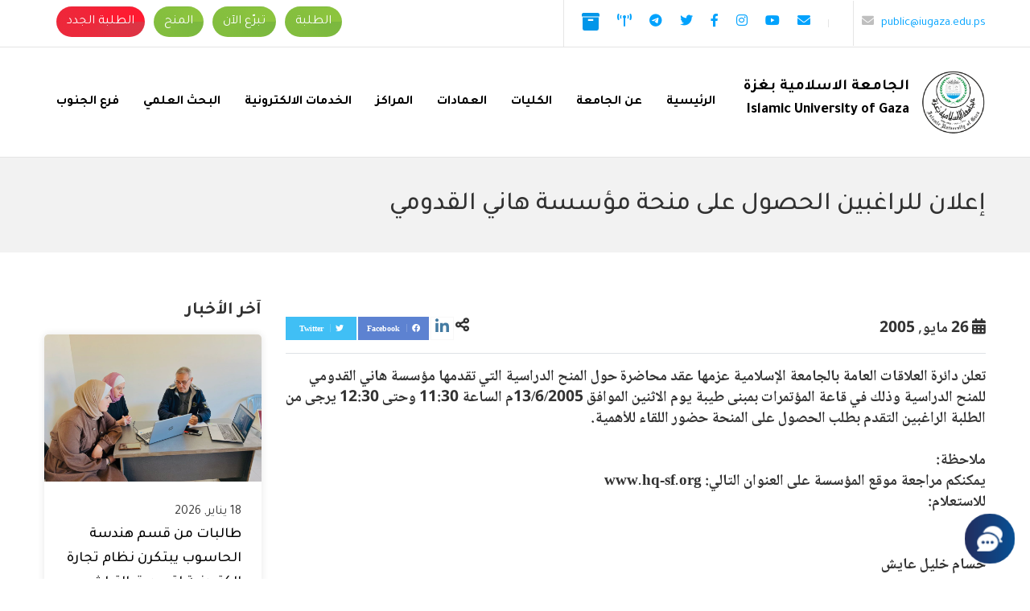

--- FILE ---
content_type: text/html; charset=UTF-8
request_url: https://www.iugaza.edu.ps/e3lan/e3149/
body_size: 13769
content:
<!DOCTYPE html>
<html dir="rtl" lang="ar" prefix="og: http://ogp.me/ns#">
<head>
    <meta charset="UTF-8">
    <meta name="viewport" content="width=device-width, initial-scale=1.0, maximum-scale=1.0, user-scalable=no">

    <title>إعلان للراغبين الحصول على منحة مؤسسة هاني القدومي &#8211; الجامعة الإسلامية بغزة</title>
<meta name='robots' content='max-image-preview:large' />
<link rel="alternate" hreflang="ar" href="https://www.iugaza.edu.ps/e3lan/e3149/" />
<link rel="alternate" hreflang="x-default" href="https://www.iugaza.edu.ps/e3lan/e3149/" />
<link rel='dns-prefetch' href='//cdnjs.cloudflare.com' />
<link rel="alternate" type="application/rss+xml" title="الجامعة الإسلامية بغزة &laquo; الخلاصة" href="https://www.iugaza.edu.ps/feed/" />
<link rel="alternate" type="application/rss+xml" title="الجامعة الإسلامية بغزة &laquo; خلاصة التعليقات" href="https://www.iugaza.edu.ps/comments/feed/" />
<link rel="alternate" type="application/rss+xml" title="الجامعة الإسلامية بغزة &laquo; إعلان للراغبين الحصول على منحة مؤسسة هاني القدومي خلاصة التعليقات" href="https://www.iugaza.edu.ps/e3lan/e3149/feed/" />
<style id='wp-img-auto-sizes-contain-inline-css' type='text/css'>
img:is([sizes=auto i],[sizes^="auto," i]){contain-intrinsic-size:3000px 1500px}
/*# sourceURL=wp-img-auto-sizes-contain-inline-css */
</style>
<style id='wp-emoji-styles-inline-css' type='text/css'>

	img.wp-smiley, img.emoji {
		display: inline !important;
		border: none !important;
		box-shadow: none !important;
		height: 1em !important;
		width: 1em !important;
		margin: 0 0.07em !important;
		vertical-align: -0.1em !important;
		background: none !important;
		padding: 0 !important;
	}
/*# sourceURL=wp-emoji-styles-inline-css */
</style>
<link rel='stylesheet' id='wp-block-library-rtl-css' href='https://www.iugaza.edu.ps/wp-includes/css/dist/block-library/style-rtl.min.css' type='text/css' media='all' />
<style id='global-styles-inline-css' type='text/css'>
:root{--wp--preset--aspect-ratio--square: 1;--wp--preset--aspect-ratio--4-3: 4/3;--wp--preset--aspect-ratio--3-4: 3/4;--wp--preset--aspect-ratio--3-2: 3/2;--wp--preset--aspect-ratio--2-3: 2/3;--wp--preset--aspect-ratio--16-9: 16/9;--wp--preset--aspect-ratio--9-16: 9/16;--wp--preset--color--black: #000000;--wp--preset--color--cyan-bluish-gray: #abb8c3;--wp--preset--color--white: #ffffff;--wp--preset--color--pale-pink: #f78da7;--wp--preset--color--vivid-red: #cf2e2e;--wp--preset--color--luminous-vivid-orange: #ff6900;--wp--preset--color--luminous-vivid-amber: #fcb900;--wp--preset--color--light-green-cyan: #7bdcb5;--wp--preset--color--vivid-green-cyan: #00d084;--wp--preset--color--pale-cyan-blue: #8ed1fc;--wp--preset--color--vivid-cyan-blue: #0693e3;--wp--preset--color--vivid-purple: #9b51e0;--wp--preset--gradient--vivid-cyan-blue-to-vivid-purple: linear-gradient(135deg,rgb(6,147,227) 0%,rgb(155,81,224) 100%);--wp--preset--gradient--light-green-cyan-to-vivid-green-cyan: linear-gradient(135deg,rgb(122,220,180) 0%,rgb(0,208,130) 100%);--wp--preset--gradient--luminous-vivid-amber-to-luminous-vivid-orange: linear-gradient(135deg,rgb(252,185,0) 0%,rgb(255,105,0) 100%);--wp--preset--gradient--luminous-vivid-orange-to-vivid-red: linear-gradient(135deg,rgb(255,105,0) 0%,rgb(207,46,46) 100%);--wp--preset--gradient--very-light-gray-to-cyan-bluish-gray: linear-gradient(135deg,rgb(238,238,238) 0%,rgb(169,184,195) 100%);--wp--preset--gradient--cool-to-warm-spectrum: linear-gradient(135deg,rgb(74,234,220) 0%,rgb(151,120,209) 20%,rgb(207,42,186) 40%,rgb(238,44,130) 60%,rgb(251,105,98) 80%,rgb(254,248,76) 100%);--wp--preset--gradient--blush-light-purple: linear-gradient(135deg,rgb(255,206,236) 0%,rgb(152,150,240) 100%);--wp--preset--gradient--blush-bordeaux: linear-gradient(135deg,rgb(254,205,165) 0%,rgb(254,45,45) 50%,rgb(107,0,62) 100%);--wp--preset--gradient--luminous-dusk: linear-gradient(135deg,rgb(255,203,112) 0%,rgb(199,81,192) 50%,rgb(65,88,208) 100%);--wp--preset--gradient--pale-ocean: linear-gradient(135deg,rgb(255,245,203) 0%,rgb(182,227,212) 50%,rgb(51,167,181) 100%);--wp--preset--gradient--electric-grass: linear-gradient(135deg,rgb(202,248,128) 0%,rgb(113,206,126) 100%);--wp--preset--gradient--midnight: linear-gradient(135deg,rgb(2,3,129) 0%,rgb(40,116,252) 100%);--wp--preset--font-size--small: 13px;--wp--preset--font-size--medium: 20px;--wp--preset--font-size--large: 36px;--wp--preset--font-size--x-large: 42px;--wp--preset--spacing--20: 0.44rem;--wp--preset--spacing--30: 0.67rem;--wp--preset--spacing--40: 1rem;--wp--preset--spacing--50: 1.5rem;--wp--preset--spacing--60: 2.25rem;--wp--preset--spacing--70: 3.38rem;--wp--preset--spacing--80: 5.06rem;--wp--preset--shadow--natural: 6px 6px 9px rgba(0, 0, 0, 0.2);--wp--preset--shadow--deep: 12px 12px 50px rgba(0, 0, 0, 0.4);--wp--preset--shadow--sharp: 6px 6px 0px rgba(0, 0, 0, 0.2);--wp--preset--shadow--outlined: 6px 6px 0px -3px rgb(255, 255, 255), 6px 6px rgb(0, 0, 0);--wp--preset--shadow--crisp: 6px 6px 0px rgb(0, 0, 0);}:where(.is-layout-flex){gap: 0.5em;}:where(.is-layout-grid){gap: 0.5em;}body .is-layout-flex{display: flex;}.is-layout-flex{flex-wrap: wrap;align-items: center;}.is-layout-flex > :is(*, div){margin: 0;}body .is-layout-grid{display: grid;}.is-layout-grid > :is(*, div){margin: 0;}:where(.wp-block-columns.is-layout-flex){gap: 2em;}:where(.wp-block-columns.is-layout-grid){gap: 2em;}:where(.wp-block-post-template.is-layout-flex){gap: 1.25em;}:where(.wp-block-post-template.is-layout-grid){gap: 1.25em;}.has-black-color{color: var(--wp--preset--color--black) !important;}.has-cyan-bluish-gray-color{color: var(--wp--preset--color--cyan-bluish-gray) !important;}.has-white-color{color: var(--wp--preset--color--white) !important;}.has-pale-pink-color{color: var(--wp--preset--color--pale-pink) !important;}.has-vivid-red-color{color: var(--wp--preset--color--vivid-red) !important;}.has-luminous-vivid-orange-color{color: var(--wp--preset--color--luminous-vivid-orange) !important;}.has-luminous-vivid-amber-color{color: var(--wp--preset--color--luminous-vivid-amber) !important;}.has-light-green-cyan-color{color: var(--wp--preset--color--light-green-cyan) !important;}.has-vivid-green-cyan-color{color: var(--wp--preset--color--vivid-green-cyan) !important;}.has-pale-cyan-blue-color{color: var(--wp--preset--color--pale-cyan-blue) !important;}.has-vivid-cyan-blue-color{color: var(--wp--preset--color--vivid-cyan-blue) !important;}.has-vivid-purple-color{color: var(--wp--preset--color--vivid-purple) !important;}.has-black-background-color{background-color: var(--wp--preset--color--black) !important;}.has-cyan-bluish-gray-background-color{background-color: var(--wp--preset--color--cyan-bluish-gray) !important;}.has-white-background-color{background-color: var(--wp--preset--color--white) !important;}.has-pale-pink-background-color{background-color: var(--wp--preset--color--pale-pink) !important;}.has-vivid-red-background-color{background-color: var(--wp--preset--color--vivid-red) !important;}.has-luminous-vivid-orange-background-color{background-color: var(--wp--preset--color--luminous-vivid-orange) !important;}.has-luminous-vivid-amber-background-color{background-color: var(--wp--preset--color--luminous-vivid-amber) !important;}.has-light-green-cyan-background-color{background-color: var(--wp--preset--color--light-green-cyan) !important;}.has-vivid-green-cyan-background-color{background-color: var(--wp--preset--color--vivid-green-cyan) !important;}.has-pale-cyan-blue-background-color{background-color: var(--wp--preset--color--pale-cyan-blue) !important;}.has-vivid-cyan-blue-background-color{background-color: var(--wp--preset--color--vivid-cyan-blue) !important;}.has-vivid-purple-background-color{background-color: var(--wp--preset--color--vivid-purple) !important;}.has-black-border-color{border-color: var(--wp--preset--color--black) !important;}.has-cyan-bluish-gray-border-color{border-color: var(--wp--preset--color--cyan-bluish-gray) !important;}.has-white-border-color{border-color: var(--wp--preset--color--white) !important;}.has-pale-pink-border-color{border-color: var(--wp--preset--color--pale-pink) !important;}.has-vivid-red-border-color{border-color: var(--wp--preset--color--vivid-red) !important;}.has-luminous-vivid-orange-border-color{border-color: var(--wp--preset--color--luminous-vivid-orange) !important;}.has-luminous-vivid-amber-border-color{border-color: var(--wp--preset--color--luminous-vivid-amber) !important;}.has-light-green-cyan-border-color{border-color: var(--wp--preset--color--light-green-cyan) !important;}.has-vivid-green-cyan-border-color{border-color: var(--wp--preset--color--vivid-green-cyan) !important;}.has-pale-cyan-blue-border-color{border-color: var(--wp--preset--color--pale-cyan-blue) !important;}.has-vivid-cyan-blue-border-color{border-color: var(--wp--preset--color--vivid-cyan-blue) !important;}.has-vivid-purple-border-color{border-color: var(--wp--preset--color--vivid-purple) !important;}.has-vivid-cyan-blue-to-vivid-purple-gradient-background{background: var(--wp--preset--gradient--vivid-cyan-blue-to-vivid-purple) !important;}.has-light-green-cyan-to-vivid-green-cyan-gradient-background{background: var(--wp--preset--gradient--light-green-cyan-to-vivid-green-cyan) !important;}.has-luminous-vivid-amber-to-luminous-vivid-orange-gradient-background{background: var(--wp--preset--gradient--luminous-vivid-amber-to-luminous-vivid-orange) !important;}.has-luminous-vivid-orange-to-vivid-red-gradient-background{background: var(--wp--preset--gradient--luminous-vivid-orange-to-vivid-red) !important;}.has-very-light-gray-to-cyan-bluish-gray-gradient-background{background: var(--wp--preset--gradient--very-light-gray-to-cyan-bluish-gray) !important;}.has-cool-to-warm-spectrum-gradient-background{background: var(--wp--preset--gradient--cool-to-warm-spectrum) !important;}.has-blush-light-purple-gradient-background{background: var(--wp--preset--gradient--blush-light-purple) !important;}.has-blush-bordeaux-gradient-background{background: var(--wp--preset--gradient--blush-bordeaux) !important;}.has-luminous-dusk-gradient-background{background: var(--wp--preset--gradient--luminous-dusk) !important;}.has-pale-ocean-gradient-background{background: var(--wp--preset--gradient--pale-ocean) !important;}.has-electric-grass-gradient-background{background: var(--wp--preset--gradient--electric-grass) !important;}.has-midnight-gradient-background{background: var(--wp--preset--gradient--midnight) !important;}.has-small-font-size{font-size: var(--wp--preset--font-size--small) !important;}.has-medium-font-size{font-size: var(--wp--preset--font-size--medium) !important;}.has-large-font-size{font-size: var(--wp--preset--font-size--large) !important;}.has-x-large-font-size{font-size: var(--wp--preset--font-size--x-large) !important;}
/*# sourceURL=global-styles-inline-css */
</style>

<style id='classic-theme-styles-inline-css' type='text/css'>
/*! This file is auto-generated */
.wp-block-button__link{color:#fff;background-color:#32373c;border-radius:9999px;box-shadow:none;text-decoration:none;padding:calc(.667em + 2px) calc(1.333em + 2px);font-size:1.125em}.wp-block-file__button{background:#32373c;color:#fff;text-decoration:none}
/*# sourceURL=/wp-includes/css/classic-themes.min.css */
</style>
<link rel='stylesheet' id='wpml-blocks-css' href='https://www.iugaza.edu.ps/wp-content/plugins/sitepress-multilingual-cms/dist/css/blocks/styles.css' type='text/css' media='all' />
<link rel='stylesheet' id='animate-css' href='https://www.iugaza.edu.ps/wp-content/themes/iug/assets/css/animate.css' type='text/css' media='all' />
<link rel='stylesheet' id='icons-css' href='https://www.iugaza.edu.ps/wp-content/themes/iug/assets/css/icons.min.css' type='text/css' media='all' />
<link rel='stylesheet' id='swiper-css' href='https://www.iugaza.edu.ps/wp-content/themes/iug/assets/css/swiper.min.css' type='text/css' media='all' />
<link rel='stylesheet' id='bootstrap-css' href='https://www.iugaza.edu.ps/wp-content/themes/iug/assets/css/bootstrap-rtl.min.css' type='text/css' media='all' />
<link rel='stylesheet' id='main-css' href='https://www.iugaza.edu.ps/wp-content/themes/iug/assets/css/rtl.css' type='text/css' media='all' />
<script type="text/javascript" src="https://www.iugaza.edu.ps/wp-includes/js/jquery/jquery.min.js" id="jquery-core-js"></script>
<script type="text/javascript" src="https://www.iugaza.edu.ps/wp-includes/js/jquery/jquery-migrate.min.js" id="jquery-migrate-js"></script>
<link rel="EditURI" type="application/rsd+xml" title="RSD" href="https://www.iugaza.edu.ps/xmlrpc.php?rsd" />
<meta name="generator" content="WordPress 6.9" />
<link rel="canonical" href="https://www.iugaza.edu.ps/e3lan/e3149/" />
<meta name="generator" content="WPML ver:4.6.3 stt:5,1;" />
<meta name="generator" content="Redux 4.5.10" /><style type="text/css">.recentcomments a{display:inline !important;padding:0 !important;margin:0 !important;}</style><link rel="icon" href="https://www.iugaza.edu.ps/wp-content/uploads/2021/09/logo.svg" sizes="32x32" />
<link rel="icon" href="https://www.iugaza.edu.ps/wp-content/uploads/2021/09/logo.svg" sizes="192x192" />
<link rel="apple-touch-icon" href="https://www.iugaza.edu.ps/wp-content/uploads/2021/09/logo.svg" />
<meta name="msapplication-TileImage" content="https://www.iugaza.edu.ps/wp-content/uploads/2021/09/logo.svg" />
		<style type="text/css" id="wp-custom-css">
			.nwestd a {
    background: #dc3545;
	background: conic-gradient(from 90deg, #dc3545, #ff1a30) !important;
}		</style>
		    <link href="https://www.iugaza.edu.ps/wp-content/themes/iug/favicon.ico?" rel="shortcut icon">

</head>

<body class="rtl wp-singular e3lan-template-default single single-e3lan postid-149 wp-theme-iug">

<div class="mobile-wrap">
    <div class="mobile-wrap-head clearfix">
        <a class="mobile-brand" title="الجامعة الإسلامية بغزة" href="https://www.iugaza.edu.ps">
                            <img class="logo" src="https://www.iugaza.edu.ps/wp-content/uploads/2021/09/logo.png"
                     alt="الجامعة الإسلامية بغزة">
                    </a>
        <button type="button" class="close-menu">X</button>
    </div>
    <div class="text-center">
            <div class="social-links">
        <ul class="list-inline m-0">
            <li class="list-inline-item"><a title="email" href="/cdn-cgi/l/email-protection#dcb4a8a8ace6f3f3aca9beb0b5bf9cb5a9bbbda6bdf2b9b8a9f2acaf" target="_blank">
                    <i class="fa fa-envelope"></i>
                </a></li><li class="list-inline-item"><a title="youtube" href="https://www.youtube.com/channel/UCfGSd18MW8D9rUP4-jXD_Tw" target="_blank" >
                    <i class="fab fa-youtube"></i>
                </a></li><li class="list-inline-item"><a title="instagram" href="https://www.instagram.com/iugaza.ps/" target="_blank" >
                    <i class="fab fa-instagram"></i>
                </a></li><li class="list-inline-item"><a title="facebook" href="https://www.facebook.com/IUGAZA/" target="_blank" >
                    <i class="fab fa-facebook-f"></i>
                </a></li><li class="list-inline-item"><a title="twitter" href="https://twitter.com/iugaza" target="_blank" >
                    <i class="fab fa-twitter"></i>
                </a></li><li class="list-inline-item"><a title="telegram" href="https://t.me/iugaza1" target="_blank" >
                    <i class="fab fa-telegram"></i>
                </a></li><li class="list-inline-item"><a title="live" href="http://qvoice.iugaza.edu.ps/live.html" target="_blank" >
                    <i class="fa fa-broadcast-tower"></i>
                </a></li><li class="list-inline-item"><a title="فضفضة" href="https://support.iugaza.edu.ps/ords/f?p=133:LOGIN_DESKTOP:16396990154363:::::" target="_blank" >
                    <svg style="width: 22px" viewBox="0 0 20 20" xmlns="http://www.w3.org/2000/svg"><path d="M0 2C0 .9.9 0 2 0h16a2 2 0 0 1 2 2v2H0V2zm1 3h18v13a2 2 0 0 1-2 2H3a2 2 0 0 1-2-2V5zm6 2v2h6V7H7z" fill="#0396E9"/></svg>
                </a></li>        </ul>
    </div>

    </div>

    <ul id="menu-main-menu" class="navbar-nav ml-auto"><li itemscope="itemscope" itemtype="https://www.schema.org/SiteNavigationElement" id="menu-item-20" class="menu-item menu-item-type-custom menu-item-object-custom menu-item-home menu-item-20 nav-item"><a title="الرئيسية" href="https://www.iugaza.edu.ps/" class="nav-link">الرئيسية</a></li>
<li itemscope="itemscope" itemtype="https://www.schema.org/SiteNavigationElement" id="menu-item-17599" class="menu-item menu-item-type-post_type menu-item-object-page menu-item-17599 nav-item"><a title="عن الجامعة" href="https://www.iugaza.edu.ps/aboutiug/" class="nav-link">عن الجامعة</a></li>
<li itemscope="itemscope" itemtype="https://www.schema.org/SiteNavigationElement" id="menu-item-17598" class="menu-item menu-item-type-post_type menu-item-object-page menu-item-17598 nav-item"><a title="الكليات" href="https://www.iugaza.edu.ps/facalties/" class="nav-link">الكليات</a></li>
<li itemscope="itemscope" itemtype="https://www.schema.org/SiteNavigationElement" id="menu-item-17597" class="menu-item menu-item-type-post_type menu-item-object-page menu-item-17597 nav-item"><a title="العمادات" href="https://www.iugaza.edu.ps/division/" class="nav-link">العمادات</a></li>
<li itemscope="itemscope" itemtype="https://www.schema.org/SiteNavigationElement" id="menu-item-17795" class="menu-item menu-item-type-post_type menu-item-object-page menu-item-17795 nav-item"><a title="المراكز" href="https://www.iugaza.edu.ps/centers/" class="nav-link">المراكز</a></li>
<li itemscope="itemscope" itemtype="https://www.schema.org/SiteNavigationElement" id="menu-item-17595" class="menu-item menu-item-type-post_type menu-item-object-page menu-item-17595 nav-item"><a title="الخدمات الالكترونية" href="https://www.iugaza.edu.ps/eservices/" class="nav-link">الخدمات الالكترونية</a></li>
<li itemscope="itemscope" itemtype="https://www.schema.org/SiteNavigationElement" id="menu-item-19623" class="menu-item menu-item-type-custom menu-item-object-custom menu-item-19623 nav-item"><a title="البحث العلمي" href="https://research.iugaza.edu.ps/" class="nav-link">البحث العلمي</a></li>
<li itemscope="itemscope" itemtype="https://www.schema.org/SiteNavigationElement" id="menu-item-20330" class="menu-item menu-item-type-custom menu-item-object-custom menu-item-20330 nav-item"><a title="فرع الجنوب" href="https://south.iugaza.edu.ps/" class="nav-link">فرع الجنوب</a></li>
</ul>
</div>


<header>
    <div class="tob-bar">
        <div class="container">
            <div class="row">
                <div class="col-lg-8 d-none d-md-block">
                    <div class="d-sm-flex align-items-center top-bar-social">
                        <div class="call-us">
                            <a href="/cdn-cgi/l/email-protection#265653444a4f45664f5341475c4708434253085655" class="d-inline-block" dir="ltr">
                                <i class="fa fa-envelope"></i> <span class="__cf_email__" data-cfemail="fc8c899e90959fbc95899b9d869dd2999889d28c8f">[email&#160;protected]</span></a>

                            <a href="tel:" class="d-none"
                               dir="ltr"> <i class="fa fa-phone"></i> </a>
                        </div>
                        <div class="d-flex align-items-center justify-content-between">
                                                            <div class="lang">
                                                                    </div>
                            
                                <div class="social-links">
        <ul class="list-inline m-0">
            <li class="list-inline-item"><a title="email" href="/cdn-cgi/l/email-protection#f8908c8c88c2d7d7888d9a94919bb8918d9f998299d69d9c8dd6888b" target="_blank">
                    <i class="fa fa-envelope"></i>
                </a></li><li class="list-inline-item"><a title="youtube" href="https://www.youtube.com/channel/UCfGSd18MW8D9rUP4-jXD_Tw" target="_blank" >
                    <i class="fab fa-youtube"></i>
                </a></li><li class="list-inline-item"><a title="instagram" href="https://www.instagram.com/iugaza.ps/" target="_blank" >
                    <i class="fab fa-instagram"></i>
                </a></li><li class="list-inline-item"><a title="facebook" href="https://www.facebook.com/IUGAZA/" target="_blank" >
                    <i class="fab fa-facebook-f"></i>
                </a></li><li class="list-inline-item"><a title="twitter" href="https://twitter.com/iugaza" target="_blank" >
                    <i class="fab fa-twitter"></i>
                </a></li><li class="list-inline-item"><a title="telegram" href="https://t.me/iugaza1" target="_blank" >
                    <i class="fab fa-telegram"></i>
                </a></li><li class="list-inline-item"><a title="live" href="http://qvoice.iugaza.edu.ps/live.html" target="_blank" >
                    <i class="fa fa-broadcast-tower"></i>
                </a></li><li class="list-inline-item"><a title="فضفضة" href="https://support.iugaza.edu.ps/ords/f?p=133:LOGIN_DESKTOP:16396990154363:::::" target="_blank" >
                    <svg style="width: 22px" viewBox="0 0 20 20" xmlns="http://www.w3.org/2000/svg"><path d="M0 2C0 .9.9 0 2 0h16a2 2 0 0 1 2 2v2H0V2zm1 3h18v13a2 2 0 0 1-2 2H3a2 2 0 0 1-2-2V5zm6 2v2h6V7H7z" fill="#0396E9"/></svg>
                </a></li>        </ul>
    </div>

                        </div>
                    </div>
                </div>
                <div class="col-lg-4">
                    <div class="d-flex justify-content-between align-items-center top-btns py-2">
                        <div class="">
                            <ul id="menu-top-link" class="top-nav"><li id="menu-item-17860" class="menu-item menu-item-type-custom menu-item-object-custom menu-item-17860"><a href="https://sportal.iugaza.edu.ps/">الطلبة</a></li>
<li id="menu-item-17861" class="menu-item menu-item-type-custom menu-item-object-custom menu-item-17861"><a href="https://iugaza.ensany.com/campaign/7102?lang=en">تبرّع الآن</a></li>
<li id="menu-item-19621" class="menu-item menu-item-type-custom menu-item-object-custom menu-item-19621"><a href="https://www.iugaza.edu.ps/%d9%85%d9%86%d8%ad-%d8%a7%d9%84%d8%ac%d8%a7%d9%85%d8%b9%d8%a9/">المنح</a></li>
<li id="menu-item-31688" class="nwestd menu-item menu-item-type-custom menu-item-object-custom menu-item-31688"><a href="https://www.iugaza.edu.ps/newstd/">الطلبة الجدد</a></li>
</ul>                        </div>
                          <!--
                        <div class="search-header position-relative">
                            <button type="button" class="searchBtn"><i class="fa fa-search"></i> </button>
                            <div class="search-form">
                                <form action="https://www.iugaza.edu.ps/" method="get">
                                    <div class="input-group">
                                        <input type="text" name="s" id="search" placeholder="بحث"
                                               value="" class="form-control"/>
                                        <span class="input-group-btn">
                                            <button type="submit" class="btn btn-success"><i class="fa fa-search"></i></button>
                                        </span>
                                    </div>
                                </form>
                            </div>
                        </div>
                      -->
                    </div>
                </div>
            </div>
        </div>
    </div>
    <div class="menu-wrap">
        <div class="container">
            <nav class="navbar navbar-expand-md">
                <a class="navbar-brand d-flex align-items-center" title="الجامعة الإسلامية بغزة"
                   href="https://www.iugaza.edu.ps">
                                            <img class="logo" src="https://www.iugaza.edu.ps/wp-content/uploads/2021/09/logo.png"
                             alt="الجامعة الإسلامية بغزة">
                                        <h2 class="d-none d-lg-block slogan site-title-seo">الجامعة الاسلامية بغزة
<span>Islamic University of Gaza</span></h2>                </a>
                <div class="d-flex align-items-center d-md-none">
                                            <div class="lang">
                                                    </div>
                                        <button class="navbar-toggler" type="button">
                        <i class="fa fa-bars"></i>
                    </button>
                </div>

                <div class="collapse navbar-collapse">
                    <ul id="menu-main-menu-1" class="navbar-nav ml-auto"><li itemscope="itemscope" itemtype="https://www.schema.org/SiteNavigationElement" class="menu-item menu-item-type-custom menu-item-object-custom menu-item-home menu-item-20 nav-item"><a title="الرئيسية" href="https://www.iugaza.edu.ps/" class="nav-link">الرئيسية</a></li>
<li itemscope="itemscope" itemtype="https://www.schema.org/SiteNavigationElement" class="menu-item menu-item-type-post_type menu-item-object-page menu-item-17599 nav-item"><a title="عن الجامعة" href="https://www.iugaza.edu.ps/aboutiug/" class="nav-link">عن الجامعة</a></li>
<li itemscope="itemscope" itemtype="https://www.schema.org/SiteNavigationElement" class="menu-item menu-item-type-post_type menu-item-object-page menu-item-17598 nav-item"><a title="الكليات" href="https://www.iugaza.edu.ps/facalties/" class="nav-link">الكليات</a></li>
<li itemscope="itemscope" itemtype="https://www.schema.org/SiteNavigationElement" class="menu-item menu-item-type-post_type menu-item-object-page menu-item-17597 nav-item"><a title="العمادات" href="https://www.iugaza.edu.ps/division/" class="nav-link">العمادات</a></li>
<li itemscope="itemscope" itemtype="https://www.schema.org/SiteNavigationElement" class="menu-item menu-item-type-post_type menu-item-object-page menu-item-17795 nav-item"><a title="المراكز" href="https://www.iugaza.edu.ps/centers/" class="nav-link">المراكز</a></li>
<li itemscope="itemscope" itemtype="https://www.schema.org/SiteNavigationElement" class="menu-item menu-item-type-post_type menu-item-object-page menu-item-17595 nav-item"><a title="الخدمات الالكترونية" href="https://www.iugaza.edu.ps/eservices/" class="nav-link">الخدمات الالكترونية</a></li>
<li itemscope="itemscope" itemtype="https://www.schema.org/SiteNavigationElement" class="menu-item menu-item-type-custom menu-item-object-custom menu-item-19623 nav-item"><a title="البحث العلمي" href="https://research.iugaza.edu.ps/" class="nav-link">البحث العلمي</a></li>
<li itemscope="itemscope" itemtype="https://www.schema.org/SiteNavigationElement" class="menu-item menu-item-type-custom menu-item-object-custom menu-item-20330 nav-item"><a title="فرع الجنوب" href="https://south.iugaza.edu.ps/" class="nav-link">فرع الجنوب</a></li>
</ul>
                </div>
            </nav>

        </div>
    </div>
</header>

        <div class="page-title">
        <div class="container">
                        <h1>إعلان للراغبين الحصول على منحة مؤسسة هاني القدومي</h1>
        </div>
    </div>
<div class="wrapper">
        <div class="container">
            <div class="row">
                <div class="col-md-9 col-sm-8 page-content">

                    <div class="mb-1 text-center">
                                            </div>

                    <div class="border-bottom py-3 mb-3 d-flex justify-content-between align-items-center">
                        <time><i class="fa fa-calendar-alt"></i> 26 مايو, 2005</time>
                        <div class="share-post">
                            <span><i class="fa fa-share-alt"></i> </span>
                            <a href="javascript:"
                               onclick="window.open('//twitter.com/share?url=https://www.iugaza.edu.ps/e3lan/e3149/&amp;text=#إعلان للراغبين الحصول على منحة مؤسسة هاني القدومي', '_blank', 'width=800,height=300')"
                               target="_blank" title="Share on twitter" class="tw">Twitter <i class="fab fa-twitter"
                                                                                              aria-hidden="true"></i></a>
                            <a href="javascript:"
                               onclick="window.open('//www.facebook.com/sharer/sharer.php?u=https://www.iugaza.edu.ps/e3lan/e3149/','Facebook','width=800,height=300');return false;"
                               target="_blank" title="Share on Facebook" class="fc">Facebook <i class="fab fa-facebook"
                                                                                                aria-hidden="true"></i></a>
                            <a href="javascript:"
                               onclick="javascript:window.open('//www.linkedin.com/shareArticle?mini=true&amp;url=https://www.iugaza.edu.ps/e3lan/e3149/','', 'menubar=no,toolbar=no,resizable=yes,scrollbars=yes,height=600,width=600');return false;"
                               target="_blank" title="Share on LinkedIn" class="in"><i class="fab fa-linkedin-in"
                                                                                       aria-hidden="true"></i></a>

                        </div>
                    </div>
                    <div class="mb-3 ">
                        <p>تعلن دائرة العلاقات العامة بالجامعة الإسلامية عزمها عقد محاضرة حول المنح الدراسية التي تقدمها مؤسسة هاني القدومي للمنح الدراسية وذلك في قاعة المؤتمرات بمبنى طيبة يوم الاثنين الموافق 13/6/2005م الساعة 11:30 وحتى 12:30 يرجى من الطلبة  الراغبين التقدم بطلب الحصول على المنحة حضور اللقاء للأهمية. <BR><BR>ملاحظة: <BR>يمكنكم مراجعة موقع المؤسسة على العنوان التالي: www.hq-sf.org <BR>للاستعلام:<BR><BR><BR>                                              حسام خليل عايش<BR>رئيس قسم الإعلام بدائرة العلاقات العامة <BR><a href="/cdn-cgi/l/email-protection" class="__cf_email__" data-cfemail="8cdcf9eee0e5efcce5f9ebedf6eda2e9e8f9">[email&#160;protected]</a><BR><BR></p>
                    </div>
                                                        </div>
                <div class="col-md-3 col-sm-4">
                    <div class="side-widget">
                        <h3>آخر الأخبار</h3>
                        <div class="entry-side-widget">
                                                                                            <div class="post-item">
                                        <div class="post-thumb bg-image"
                                             style="background-image: url(https://www.iugaza.edu.ps/wp-content/uploads/2026/01/مشروع-تخرج-1024x768.jpg)">
                                            <a href="https://www.iugaza.edu.ps/p32693/">
                                                                                            </a>
                                        </div>
                                        <div class="post-info">
                                            <time>18 يناير, 2026</time>
                                            <h3><a href="https://www.iugaza.edu.ps/p32693/">طالبات من قسم هندسة الحاسوب يبتكرن نظام تجارة إلكترونية لتسويق التراث الفلسطيني</a></h3>
                                        </div>
                                    </div>
                                                                    <div class="post-item">
                                        <div class="post-thumb bg-image"
                                             style="background-image: url(https://www.iugaza.edu.ps/wp-content/uploads/2026/01/2-1-1024x1016.jpg)">
                                            <a href="https://www.iugaza.edu.ps/p32652/">
                                                                                            </a>
                                        </div>
                                        <div class="post-info">
                                            <time>12 يناير, 2026</time>
                                            <h3><a href="https://www.iugaza.edu.ps/p32652/">الجامعة الإسلامية بغزة تحافظ على تقدمها فلسطينيًا وتحقق إنجازًا عالميًا في تصنيف ويبومتركس 2026</a></h3>
                                        </div>
                                    </div>
                                                                    <div class="post-item">
                                        <div class="post-thumb bg-image"
                                             style="background-image: url(https://www.iugaza.edu.ps/wp-content/uploads/2025/12/صورة-عامة-للخبر-2-1-1-1024x1024.jpg)">
                                            <a href="https://www.iugaza.edu.ps/p32644/">
                                                                                            </a>
                                        </div>
                                        <div class="post-info">
                                            <time>11 يناير, 2026</time>
                                            <h3><a href="https://www.iugaza.edu.ps/p32644/">أكاديمي من كلية الشريعة والقانون يشارك في المؤتمر الدولي المعنون: &#8220;مفاهيم أعمق لمساءلة حقوق الإنسان&#8221; في بروكسل/ بلجيكا</a></h3>
                                        </div>
                                    </div>
                                                                                    </div>
                    </div>

                </div>
            </div>
        </div>
</div>
    

-<footer>
    <div class="container">
            <div class="social-links">
        <ul class="list-inline m-0">
            <li class="list-inline-item"><a title="email" href="/cdn-cgi/l/email-protection#6d0519191d5742421d180f01040e2d04180a0c170c43080918431d1e" target="_blank">
                    <i class="fa fa-envelope"></i>
                </a></li><li class="list-inline-item"><a title="youtube" href="https://www.youtube.com/channel/UCfGSd18MW8D9rUP4-jXD_Tw" target="_blank" >
                    <i class="fab fa-youtube"></i>
                </a></li><li class="list-inline-item"><a title="instagram" href="https://www.instagram.com/iugaza.ps/" target="_blank" >
                    <i class="fab fa-instagram"></i>
                </a></li><li class="list-inline-item"><a title="facebook" href="https://www.facebook.com/IUGAZA/" target="_blank" >
                    <i class="fab fa-facebook-f"></i>
                </a></li><li class="list-inline-item"><a title="twitter" href="https://twitter.com/iugaza" target="_blank" >
                    <i class="fab fa-twitter"></i>
                </a></li><li class="list-inline-item"><a title="telegram" href="https://t.me/iugaza1" target="_blank" >
                    <i class="fab fa-telegram"></i>
                </a></li><li class="list-inline-item"><a title="live" href="http://qvoice.iugaza.edu.ps/live.html" target="_blank" >
                    <i class="fa fa-broadcast-tower"></i>
                </a></li><li class="list-inline-item"><a title="فضفضة" href="https://support.iugaza.edu.ps/ords/f?p=133:LOGIN_DESKTOP:16396990154363:::::" target="_blank" >
                    <svg style="width: 22px" viewBox="0 0 20 20" xmlns="http://www.w3.org/2000/svg"><path d="M0 2C0 .9.9 0 2 0h16a2 2 0 0 1 2 2v2H0V2zm1 3h18v13a2 2 0 0 1-2 2H3a2 2 0 0 1-2-2V5zm6 2v2h6V7H7z" fill="#0396E9"/></svg>
                </a></li>        </ul>
    </div>

        <ul id="menu-main-menu-2" class="footer-nav"><li class="menu-item menu-item-type-custom menu-item-object-custom menu-item-home menu-item-20"><a href="https://www.iugaza.edu.ps/">الرئيسية</a></li>
<li class="menu-item menu-item-type-post_type menu-item-object-page menu-item-17599"><a href="https://www.iugaza.edu.ps/aboutiug/">عن الجامعة</a></li>
<li class="menu-item menu-item-type-post_type menu-item-object-page menu-item-17598"><a href="https://www.iugaza.edu.ps/facalties/">الكليات</a></li>
<li class="menu-item menu-item-type-post_type menu-item-object-page menu-item-17597"><a href="https://www.iugaza.edu.ps/division/">العمادات</a></li>
<li class="menu-item menu-item-type-post_type menu-item-object-page menu-item-17795"><a href="https://www.iugaza.edu.ps/centers/">المراكز</a></li>
<li class="menu-item menu-item-type-post_type menu-item-object-page menu-item-17595"><a href="https://www.iugaza.edu.ps/eservices/">الخدمات الالكترونية</a></li>
<li class="menu-item menu-item-type-custom menu-item-object-custom menu-item-19623"><a href="https://research.iugaza.edu.ps/">البحث العلمي</a></li>
<li class="menu-item menu-item-type-custom menu-item-object-custom menu-item-20330"><a href="https://south.iugaza.edu.ps/">فرع الجنوب</a></li>
</ul>        <div class="footer-logo d-flex justify-content-center mb-4">
                        <a class="d-flex align-items-center" title="الجامعة الإسلامية بغزة" href="https://www.iugaza.edu.ps">
                                    <img class="logo" src="https://www.iugaza.edu.ps/wp-content/uploads/2022/02/logo.png"
                         alt="الجامعة الإسلامية بغزة">
                    <div class="slogan site-title-seo">الجامعة الاسلامية بغزة
<span>Islamic University of Gaza</span></div>
                            </a>

        </div>
		<div>

		</div>
    </div>
	<div class="btm-footer">
        <div class="container">
            <div class="d-lg-flex justify-content-md-between align-items-center">
                <div class="d-md-flex">
                    <p class="copyright m-0">الفرع الرئيس:  ش.الثلاثيني، الرمال، غزة

</p>
                   <ul id="menu-policy-menu" class="policy-nav list-unstyled mb-0"><li id="menu-item-34" class="menu-item menu-item-type-post_type menu-item-object-page menu-item-privacy-policy menu-item-34"><a href="tel:+97082644800"> 2644800 8 970+ </a></li>
<li id="menu-item-33" class="menu-item menu-item-type-post_type menu-item-object-page menu-item-33"><a href="tel:+9702644400"> 2644400 8 970+ 

</a></li>

<li id="menu-item-33" class="menu-item menu-item-type-post_type menu-item-object-page menu-item-33"><a href=""> ص.ب.108
</a></li></ul>                </div>
                <div class="call-us">
                    <a href="/cdn-cgi/l/email-protection#92e5f7f0fff3e1e6f7e0d2fbe7f5f3e8f3bcf7f6e7bce2e1" class="d-inline-block" dir="ltr">
                        <i class="fa fa-envelope"></i><span class="__cf_email__" data-cfemail="6c1b090e010d1f18091e2c05190b0d160d42090819421c1f">[email&#160;protected]</span> </a>

                    
                <a href="/cdn-cgi/l/email-protection#611114030d080221081406001b004f0405144f1112" class="d-inline-block" dir="ltr">
                        <i class="fa fa-envelope"></i> <span class="__cf_email__" data-cfemail="bfcfcaddd3d6dcffd6cad8dec5de91dadbca91cfcc">[email&#160;protected]</span></a></div>
            </div>
        </div>
    </div>
    <div class="btm-footer">
        <div class="container">
            <div class="d-lg-flex justify-content-md-between align-items-center">
                <div class="d-md-flex">
                    <p class="copyright m-0">جميع الحقوق محفوظة للجامعة الإسلامية بغزة</p>
                   <ul id="menu-policy-menu" class="policy-nav list-unstyled mb-0"><li id="menu-item-34" class="menu-item menu-item-type-post_type menu-item-object-page menu-item-privacy-policy menu-item-34"><a rel="privacy-policy" href="https://www.iugaza.edu.ps/privacy-policy/">سياسة الخصوصية</a></li>
<li id="menu-item-33" class="menu-item menu-item-type-post_type menu-item-object-page menu-item-33"><a href="https://www.iugaza.edu.ps/%d8%b3%d9%8a%d8%a7%d8%b3%d8%a9-%d8%a7%d9%84%d9%86%d8%b4%d8%b1/">سياسة النشر</a></li>
<li id="menu-item-35" class="menu-item menu-item-type-custom menu-item-object-custom menu-item-35"><a href="#">لتحميل تطبيقات الجامعة</a></li>
</ul>                </div>
				<!--
                <div class="call-us">
                    <a href="mailto:public@iugaza.edu.ps" class="d-inline-block" dir="ltr">
                        <i class="fa fa-envelope"></i> public@iugaza.edu.ps</a>

                    <a href="tel:" class="d-inline-block"
                       dir="ltr"> <i class="fa fa-phone"></i> </a>
                </div> --->
            </div>
        </div>
    </div>
</footer>
<div id="moview-player">
    <div class="content-wrap">
        <div class="video-container">
            <span class="video-close">x</span>
        </div>
    </div>
</div>

<script data-cfasync="false" src="/cdn-cgi/scripts/5c5dd728/cloudflare-static/email-decode.min.js"></script><script type="speculationrules">
{"prefetch":[{"source":"document","where":{"and":[{"href_matches":"/*"},{"not":{"href_matches":["/wp-*.php","/wp-admin/*","/wp-content/uploads/*","/wp-content/*","/wp-content/plugins/*","/wp-content/themes/iug/*","/*\\?(.+)"]}},{"not":{"selector_matches":"a[rel~=\"nofollow\"]"}},{"not":{"selector_matches":".no-prefetch, .no-prefetch a"}}]},"eagerness":"conservative"}]}
</script>
<script type="text/javascript" src="https://www.iugaza.edu.ps/wp-content/themes/iug/assets/js/popper.min.js" id="popper-js"></script>
<script type="text/javascript" src="https://www.iugaza.edu.ps/wp-content/themes/iug/assets/js/bootstrap.min.js" id="bootstrap-js"></script>
<script type="text/javascript" src="https://www.iugaza.edu.ps/wp-content/themes/iug/assets/js/inlineSVG.min.js" id="inlineSVG-js"></script>
<script type="text/javascript" src="https://www.iugaza.edu.ps/wp-content/themes/iug/assets/js/swiper.min.js" id="swiper-js"></script>
<script type="text/javascript" src="https://cdnjs.cloudflare.com/ajax/libs/waypoints/2.0.3/waypoints.min.js" id="waypoints-js"></script>
<script type="text/javascript" src="https://www.iugaza.edu.ps/wp-content/themes/iug/assets/js/jquery.counterup.min.js" id="counterup-js"></script>
<script type="text/javascript" src="https://www.iugaza.edu.ps/wp-content/themes/iug/assets/js/wow.min.js" id="wow-js"></script>
<script type="text/javascript" src="https://www.iugaza.edu.ps/wp-content/themes/iug/assets/js/main.js" id="main-js"></script>
<script id="wp-emoji-settings" type="application/json">
{"baseUrl":"https://s.w.org/images/core/emoji/17.0.2/72x72/","ext":".png","svgUrl":"https://s.w.org/images/core/emoji/17.0.2/svg/","svgExt":".svg","source":{"concatemoji":"https://www.iugaza.edu.ps/wp-includes/js/wp-emoji-release.min.js"}}
</script>
<script type="module">
/* <![CDATA[ */
/*! This file is auto-generated */
const a=JSON.parse(document.getElementById("wp-emoji-settings").textContent),o=(window._wpemojiSettings=a,"wpEmojiSettingsSupports"),s=["flag","emoji"];function i(e){try{var t={supportTests:e,timestamp:(new Date).valueOf()};sessionStorage.setItem(o,JSON.stringify(t))}catch(e){}}function c(e,t,n){e.clearRect(0,0,e.canvas.width,e.canvas.height),e.fillText(t,0,0);t=new Uint32Array(e.getImageData(0,0,e.canvas.width,e.canvas.height).data);e.clearRect(0,0,e.canvas.width,e.canvas.height),e.fillText(n,0,0);const a=new Uint32Array(e.getImageData(0,0,e.canvas.width,e.canvas.height).data);return t.every((e,t)=>e===a[t])}function p(e,t){e.clearRect(0,0,e.canvas.width,e.canvas.height),e.fillText(t,0,0);var n=e.getImageData(16,16,1,1);for(let e=0;e<n.data.length;e++)if(0!==n.data[e])return!1;return!0}function u(e,t,n,a){switch(t){case"flag":return n(e,"\ud83c\udff3\ufe0f\u200d\u26a7\ufe0f","\ud83c\udff3\ufe0f\u200b\u26a7\ufe0f")?!1:!n(e,"\ud83c\udde8\ud83c\uddf6","\ud83c\udde8\u200b\ud83c\uddf6")&&!n(e,"\ud83c\udff4\udb40\udc67\udb40\udc62\udb40\udc65\udb40\udc6e\udb40\udc67\udb40\udc7f","\ud83c\udff4\u200b\udb40\udc67\u200b\udb40\udc62\u200b\udb40\udc65\u200b\udb40\udc6e\u200b\udb40\udc67\u200b\udb40\udc7f");case"emoji":return!a(e,"\ud83e\u1fac8")}return!1}function f(e,t,n,a){let r;const o=(r="undefined"!=typeof WorkerGlobalScope&&self instanceof WorkerGlobalScope?new OffscreenCanvas(300,150):document.createElement("canvas")).getContext("2d",{willReadFrequently:!0}),s=(o.textBaseline="top",o.font="600 32px Arial",{});return e.forEach(e=>{s[e]=t(o,e,n,a)}),s}function r(e){var t=document.createElement("script");t.src=e,t.defer=!0,document.head.appendChild(t)}a.supports={everything:!0,everythingExceptFlag:!0},new Promise(t=>{let n=function(){try{var e=JSON.parse(sessionStorage.getItem(o));if("object"==typeof e&&"number"==typeof e.timestamp&&(new Date).valueOf()<e.timestamp+604800&&"object"==typeof e.supportTests)return e.supportTests}catch(e){}return null}();if(!n){if("undefined"!=typeof Worker&&"undefined"!=typeof OffscreenCanvas&&"undefined"!=typeof URL&&URL.createObjectURL&&"undefined"!=typeof Blob)try{var e="postMessage("+f.toString()+"("+[JSON.stringify(s),u.toString(),c.toString(),p.toString()].join(",")+"));",a=new Blob([e],{type:"text/javascript"});const r=new Worker(URL.createObjectURL(a),{name:"wpTestEmojiSupports"});return void(r.onmessage=e=>{i(n=e.data),r.terminate(),t(n)})}catch(e){}i(n=f(s,u,c,p))}t(n)}).then(e=>{for(const n in e)a.supports[n]=e[n],a.supports.everything=a.supports.everything&&a.supports[n],"flag"!==n&&(a.supports.everythingExceptFlag=a.supports.everythingExceptFlag&&a.supports[n]);var t;a.supports.everythingExceptFlag=a.supports.everythingExceptFlag&&!a.supports.flag,a.supports.everything||((t=a.source||{}).concatemoji?r(t.concatemoji):t.wpemoji&&t.twemoji&&(r(t.twemoji),r(t.wpemoji)))});
//# sourceURL=https://www.iugaza.edu.ps/wp-includes/js/wp-emoji-loader.min.js
/* ]]> */
</script>

<link rel="stylesheet" href="https://cdnjs.cloudflare.com/ajax/libs/font-awesome/6.0.0/css/all.min.css" integrity="sha512-9usAa10IRO0HhonpyAIVpjrylPvoDwiPUiKdWk5t3PyolY1cOd4DSE0Ga+ri4AuTroPR5aQvXU9xC6qOPnzFeg==" crossorigin="anonymous" referrerpolicy="no-referrer" />
    <style>

        /* صندوق الشات */
        #chat-window {
            position: fixed;
            Z-index:1000;
            bottom: 20px;
            right: 20px;
            width: 350px;
            max-width: 90%;
            background: #ffffff;
            border-radius: 5px;
            box-shadow: 0px 4px 10px rgba(0, 0, 0, 0.1);
            display: flex;
            flex-direction: column;
            overflow: hidden;
            font-family: 'Tajawal', sans-serif; /* نوع الخط */
        }

        /* رأس الشات */
        #chat-header {
            background: linear-gradient(90deg, #232d5e, #075095); /* تدرج أزرق */
            color: white;
            padding: 15px;
            font-size: 18px;
            font-weight: bold;
            display: flex;
            align-items: center;
            position: relative;
            justify-content: space-between; /* Keep space-between */
            flex-direction: row-reverse; /* Reverse the order */
        }

        /* حاوية العنوان + الحالة */
        #chat-title-container {
            display: flex;
            align-items: center;
        }
        /* شعار المساعد الذكي */
        #chat-header::before {
            content: "";
            background: url('https://www.iugaza.edu.ps/wp-content/themes/iug/assets/images/chatLogo.png') no-repeat center;
            background-size: contain;
            width: 57px;
            height: 57px;
            border-radius: 50%;
            background-color: white;
            margin-right: 10px;
            margin-left: 10px;
            position: relative; /* لربط الدائرة الخضراء به */
        }
        /* الدائرة الخضراء */
        #chat-logo::after {
            content: "";
            width: 12px;
            height: 12px;
            background: green;
            border-radius: 50%;
            position: absolute;
            bottom: 16px;
            right: 65px;
            border: 2px solid white; /* لإظهار الحواف بشكل واضح */
        }
       #chat-header span {
        font-weight: lighter;
        font-size: 16px;
        }


        /* تنسيق العنوان */
        #chat-title {
            display: flex;
            flex-direction: column;
            justify-content: center;
            line-height: 1.2;
             align-items: flex-start;
    margin-right: 10px; /* لصقه بالشعار */
        }

        /* عنوان المساعد */
        #chat-title h2 {
            margin: 0;
            font-size: 18px;
            font-weight: bold;
        }

        /* حالة الاتصال */
        #chat-title span {
            font-size: 14px;
            font-weight: lighter;
            margin-top: 2px;
        }

        /* أزرار التحكم (إغلاق وتصغير) */
        #chat-controls {
            display: flex;
            align-items: center;
            gap: 10px;
        }

        /* زر الإغلاق والتصغير */
        .chat-control-btn {
            font-size: 32px;
            cursor: pointer;
            color: white;
            transition: 0.3s;
        }

        .chat-control-btn:hover {
            color: #ddd;
        }
        /* جسم الشات */
        #chat-body {
            padding: 15px;
            height: 300px;
            overflow-y: auto;
            display: flex;
            flex-direction: column;
        }

        /* منطقة إدخال الرسالة */
        #chat-input-area {
            display: flex;
            align-items: center;
            padding: 10px;
            border-top: 1px solid #ddd;
            background: #ffffff;
        }

        /* حقل الإدخال */
        #chat-input {
            flex: 1;
            padding: 10px;
            border: none;
            border-radius: 20px;
            background: #f1f1f1;
            font-size: 14px;
            outline: none;
        }

       /* زر الإرسال (استبداله بأيقونة) */
        #send-button {
            background: url('https://www.iugaza.edu.ps/wp-content/themes/iug/assets/images/message.png') no-repeat center;
            background-size: contain;
            width: 25px;
            height: 25px;
            border: none;
            cursor: pointer;
            margin-right: 10px;
             opacity: 60%;
        }

        #floating-button {
            position: fixed;
            bottom: 20px;
            right: 20px;
            width: 60px;
            height: 60px;
            border-radius: 50%;
            background: linear-gradient(90deg, #232d5e, #075095); /* تدرج أزرق */
            color: white;
            text-align: center;
            line-height: 60px;
            cursor: pointer;
            z-index: 1000; /* Ensure it's above the chat window */
            display: flex;
            align-items: center;
            justify-content: center;
            animation: pulse 1.5s ease-in-out infinite;
        }

        @keyframes pulse {
            0% {
                transform: scale(1);
            }
            50% {
                transform: scale(1.2); /* يكبر بنسبة 10% */
            }
            100% {
                transform: scale(1);
            }
        }
        #loading-indicator {
            position: absolute;
            /* Position at the bottom of the chat body */
            bottom: 50%;
            left: 50%;
            transform: translateX(-50%);
            display: none; /* Initially hidden */
            text-align: center;
        }

        #close-button {
            position: absolute;
            top: 5px;
            right: 5px; /* Change from left to right */
            cursor: pointer;
            font-size: 24px;
            color: white;
            line-height: 1; /* Adjust vertical alignment */
            padding: 0 5px; /* Add some padding for better click area */
        }

            /* الرسائل */
        .message {
            display: flex;
             align-items: flex-start;
            border-radius: 10px;
            max-width: 90%;
            font-size: 14px;
            margin: 5px 0;
            direction: rtl;
            text-align: right;
        }

        /* رسالة المستخدم */
        .user-message {
            background: #007bff;
            color: white;
            align-self: flex-end;
            padding: 10px;
            direction: rtl;
            text-align: right;
        }

        /* صورة الشات الرمزية */
        .iug-avatar {
            width: 35px;
            height: 35px;
            border-radius: 50%;
            background-color: white;
            box-shadow: 0px 2px 2px #c9c7c7;
            margin-left: 5px;
        }

        /* رسالة المساعد */
        .iug-text {
            background: #f1f1f1;
            color: #333;
            padding: 10px;
            border-radius: 10px;
            max-width: 100%;
        }

        .faq-list{
            margin: 0;
            padding: 0;
            list-style-position: outside; /* Explicitly set to default */
         }
        .faq-link { /* Style the links with the faq-link class */
            color: #007bff;
            text-decoration: none;
            cursor: pointer;
            direction: rtl;
            text-align: right;
         }

        .faq-link:hover {
            text-decoration: underline;
        }

        #floating-button img {
            pointer-events: none; /* السماح بمرور النقر إلى العنصر الأب */
            max-width: 80%; /* Adjust as needed */
            max-height: 80%; /* Adjust as needed */
            position: absolute; /* Add absolute positioning */
            top: 50%;           /* Center vertically */
            left: 50%;          /* Center horizontally */
            transform: translate(-50%, -50%); /* Adjust position */
        }

        .rtl {
            direction: rtl;
            text-align: right;
        }

        .ltr {
            direction: ltr;
            text-align: left;
        }
    </style>
  <div id="floating-button"><img src="https://www.iugaza.edu.ps/wp-content/themes/iug/assets/images/chat.png" alt="" /></div>

    <div id="chat-window">
        <div id="chat-header">
            <div id="chat-title-container">
                <div id="chat-logo"></div>
                <div id="chat-title">
                    <h2>المساعد الذكي</h2>
                    <span>متصل</span>
                </div>
            </div>
            <span id="close-button" class="chat-control-btn">&times;</span>
        </div>
        <div id="chat-body">
            <!-- Chat messages will be displayed here -->
            <div id="loading-indicator">
                <i class="fas fa-spinner fa-spin fa-3x"></i>
                <!-- <img src="https://i.stack.imgur.com/kOnzy.gif" alt="Loading..." width="50"> -->
            </div>
        </div>
        <div id="chat-input-area">
            <input type="text" id="chat-input" placeholder="أكتب سؤالك هنا ...">
            <button id="send-button"></button>
        </div>
    </div>
    <script src="https://cdnjs.cloudflare.com/ajax/libs/dompurify/2.3.3/purify.min.js"></script>
        <script>
        const floatingButton = document.getElementById('floating-button');
        const chatWindow = document.getElementById('chat-window');
        const chatBody = document.getElementById('chat-body');
        const chatInput = document.getElementById('chat-input');
        const sendButton = document.getElementById('send-button');
        const loadingIndicator = document.getElementById('loading-indicator');
        const closeButton = document.getElementById('close-button');


        // Function to generate a unique session ID
        function generateSessionId() {
            return 'xxxxxxxx-xxxx-4xxx-yxxx-xxxxxxxxxxxx'.replace(/[xy]/g, function(c) {
                var r = Math.random() * 16 | 0, v = c == 'x' ? r : (r & 0x3 | 0x8);
                return v.toString(16);
            });
        }

        function getSessionId() {
            let sessionId = localStorage.getItem('sessionId');
            if (!sessionId) {
                sessionId = generateSessionId();
                localStorage.setItem('sessionId', sessionId);
            }
            return sessionId;
        }

        const sessionId = getSessionId();

        function isRTL(text) {
            const rtlChars = /[\u0600-\u06FF\u0750-\u077F\u08A0-\u08FF\uFB50-\uFDCF\uFDF0-\uFEFF]/;
            return rtlChars.test(text);
        }

        // Function to set input direction based on content
        function setInputDirection(input) {
            const text = input.value;
            if (isRTL(text)) {
                input.classList.remove('ltr');
                input.classList.add('rtl');
            } else {
                input.classList.remove('rtl');
                input.classList.add('ltr');
            }
        }

        chatInput.addEventListener('input', () => {
            setInputDirection(chatInput);
        });

        // Function to display a message in the chat window
        function displayMessage(message, isUser) {
            const messageElement = document.createElement('div');
            messageElement.classList.add('message');

            const messageContent = document.createElement('div');
            // Sanitize the message using DOMPurify
            messageContent.innerHTML = DOMPurify.sanitize(message);

            if (isUser) {
                messageElement.classList.add('user-message');
                messageElement.style.textAlign = 'right';
            } else {
                messageElement.classList.add('iug-text');
                const iugAvatar = document.createElement('img');
                iugAvatar.src = 'https://www.iugaza.edu.ps/wp-content/themes/iug/assets/images/chatLogo.png';
                iugAvatar.classList.add('iug-avatar');
                messageElement.appendChild(iugAvatar); // إضافة الصورة أولًا
            }
            messageElement.appendChild(messageContent);
            chatBody.appendChild(messageElement);
            chatBody.scrollTop = chatBody.scrollHeight;

            if (!isUser) {
            const faqLinks = messageElement.querySelectorAll('.faq-link');
            faqLinks.forEach(link => {
                link.addEventListener('click', function() {
                    sendMessage(this.textContent);
                });
            });
    }
        }

        function sendMessage(message) {
            displayMessage(message, true);

            loadingIndicator.style.display = 'block';

            fetch('https://iugbot.iugaza.edu.ps/ask_iugbot', {
                method: 'POST',
                headers: {
                    'Content-Type': 'application/x-www-form-urlencoded',
                },
                body: `question=${encodeURIComponent(message)}&session_id=${encodeURIComponent(sessionId)}`
            })
            .then(response => response.json())
            .then(data => {
                loadingIndicator.style.display = 'none';
                displayMessage(data.answer, false);
            })
            .catch(error => {
                loadingIndicator.style.display = 'none';
                console.error('Error:', error);
                let errorMessage = 'Error: لا يمكن الحصول على إجابة في الوقت الحالي. حاول في وقت لاحق'; // Default Arabic message

                if (error.message) {
                    errorMessage += ` - ${error.message}`; // Append the error message from the server
                } else if (error.toString()) {
                    errorMessage += ` - ${error.toString()}`; // Append the string representation of the error
                }

                displayMessage(errorMessage, false);
            });
        }

        floatingButton.addEventListener('click', () => {
            const isChatWindowVisible = chatWindow.style.display === 'flex';
            chatWindow.style.display = isChatWindowVisible ? 'none' : 'flex';
            floatingButton.style.display = isChatWindowVisible ? 'block' : 'none'; // Toggle floating button visibility
        });

        sendButton.addEventListener('click', () => {
            const message = chatInput.value.trim();
            if (message) {
                sendMessage(message);
                chatInput.value = '';
            }
        });

        closeButton.addEventListener('click', () => {
            chatWindow.style.display = 'none';
            floatingButton.style.display = 'block'; // Show when chat closes
        });

        chatInput.addEventListener('keypress', (event) => {
            if (event.key === 'Enter') {
                sendButton.click();
            }
        });

        chatWindow.style.display = 'none';

        document.addEventListener('click', function(event) {
            if (chatWindow.style.display === 'flex' && !chatWindow.contains(event.target) && event.target !== floatingButton) {
                chatWindow.style.display = 'none';
                floatingButton.style.display = 'block'; // Show floating button when chat window is closed
            }
        });

        function displayInitialMessage() {
            displayMessage('السلام عليكم. أنا المساعد الذكي للجامعة الإسلامية ويمكنني الإجابة عن أي أسئلة متعلقة بالجامعة. كيف يمكنني مساعدتك اليوم؟', false);
            fetchFAQs();
        }

        function fetchFAQs() {
            fetch('https://iugbot.iugaza.edu.ps/get_faqs')
                .then(response => response.json())
                .then(data => {
                    if (data && data.message) {
                        displayMessage(data.message, false);
                    } else {
                        displayMessage('لا يمكن عرض الأسئلة الشائعة في الوقت الحالي.', false);
                    }
                })
                .catch(error => {
                    alert(error);
                    console.error('Error fetching FAQs:', error);
                    displayMessage('حدث خطأ أثناء تحميل الأسئلة الشائعة.', false);
                });
        }

        displayInitialMessage();
    </script>
    
    

<script defer src="https://static.cloudflareinsights.com/beacon.min.js/vcd15cbe7772f49c399c6a5babf22c1241717689176015" integrity="sha512-ZpsOmlRQV6y907TI0dKBHq9Md29nnaEIPlkf84rnaERnq6zvWvPUqr2ft8M1aS28oN72PdrCzSjY4U6VaAw1EQ==" data-cf-beacon='{"version":"2024.11.0","token":"ac6258a775204d00850f9224400dc16a","r":1,"server_timing":{"name":{"cfCacheStatus":true,"cfEdge":true,"cfExtPri":true,"cfL4":true,"cfOrigin":true,"cfSpeedBrain":true},"location_startswith":null}}' crossorigin="anonymous"></script>
</body>
</html>
